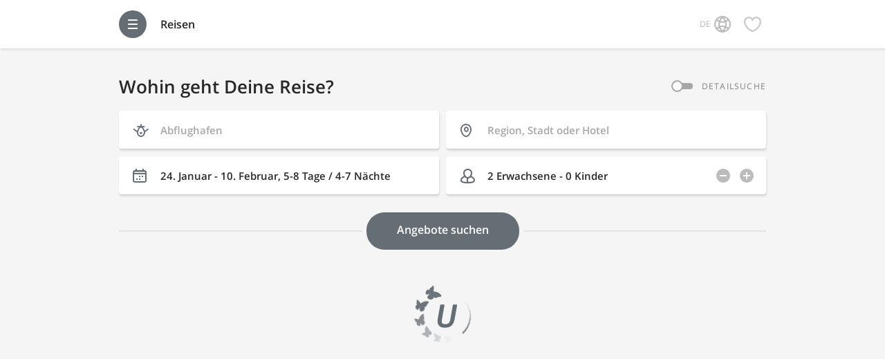

--- FILE ---
content_type: text/css
request_url: https://schmetterling-urania.com/neutral/main/assets/font/roboto/roboto.font.css
body_size: 110
content:
/* source: https://fonts.googleapis.com/css?family=Roboto:300,500,700 */

@font-face {
    font-family: 'Roboto';
    src: url('Roboto-Light-webfont.woff') format('woff');
    font-weight: 300;
    font-style: normal;
}

@font-face {
    font-family: 'Roboto';
    src: url('Roboto-Medium-webfont.woff') format('woff');
    font-weight: 500;
    font-style: normal;
}

@font-face {
    font-family: 'Roboto';
    src: url('Roboto-Bold-webfont.woff') format('woff');
    font-weight: 700;
    font-style: normal;
}
